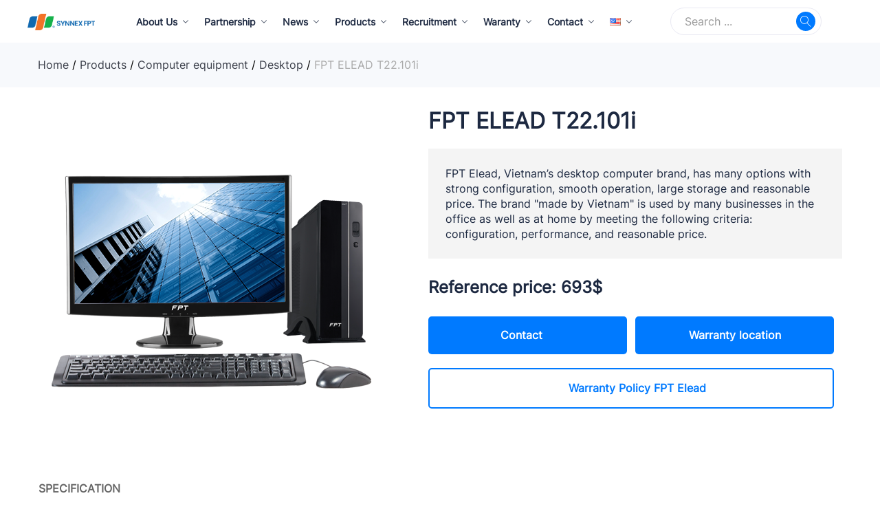

--- FILE ---
content_type: text/html; charset=UTF-8
request_url: https://synnexfpt.com/en/products/fpt-elead-t22-101i/
body_size: 16708
content:
		<!DOCTYPE html>
<html lang="en-US">
<head>
    <meta charset="UTF-8">
    <meta name="viewport" content="width=device-width, initial-scale=1">
    <link rel="pingback" href="https://synnexfpt.com/xmlrpc.php">

	<meta name='robots' content='index, follow, max-image-preview:large, max-snippet:-1, max-video-preview:-1' />
<link rel="alternate" href="https://synnexfpt.com/san-pham/fpt-elead-t22-101i/" hreflang="vi" />
<link rel="alternate" href="https://synnexfpt.com/en/products/fpt-elead-t22-101i/" hreflang="en" />

	<!-- This site is optimized with the Yoast SEO plugin v17.4 - https://yoast.com/wordpress/plugins/seo/ -->
	<title>FPT ELEAD T22.101i &#8211; Synnex FPT</title>
	<link rel="canonical" href="https://synnexfpt.com/en/products/fpt-elead-t22-101i/" />
	<meta property="og:locale" content="en_US" />
	<meta property="og:locale:alternate" content="vi_VN" />
	<meta property="og:type" content="article" />
	<meta property="og:url" content="https://synnexfpt.com/en/products/fpt-elead-t22-101i/" />
	<meta property="og:site_name" content="Synnex FPT" />
	<meta property="article:modified_time" content="2022-03-31T07:08:02+00:00" />
	<meta property="og:image" content="https://synnexfpt.com/wp-content/uploads/2022/02/FPT-ELEAD-T22.101i.png" />
	<meta property="og:image:width" content="505" />
	<meta property="og:image:height" content="505" />
	<meta name="twitter:card" content="summary_large_image" />
	<meta name="twitter:label1" content="Est. reading time" />
	<meta name="twitter:data1" content="1 minute" />
	<script type="application/ld+json" class="yoast-schema-graph">{"@context":"https://schema.org","@graph":[{"@type":"Organization","@id":"https://synnexfpt.com/en/home-page/#organization","name":"Synnex FTG","url":"https://synnexfpt.com/en/home-page/","sameAs":[],"logo":{"@type":"ImageObject","@id":"https://synnexfpt.com/en/home-page/#logo","inLanguage":"en-US","url":"https://synnexfpt.com/wp-content/uploads/2022/07/Logo-ngang.png","contentUrl":"https://synnexfpt.com/wp-content/uploads/2022/07/Logo-ngang.png","width":1928,"height":664,"caption":"Synnex FTG"},"image":{"@id":"https://synnexfpt.com/en/home-page/#logo"}},{"@type":"WebSite","@id":"https://synnexfpt.com/en/home-page/#website","url":"https://synnexfpt.com/en/home-page/","name":"Synnex FPT","description":"Synnex FPT Corporation","publisher":{"@id":"https://synnexfpt.com/en/home-page/#organization"},"potentialAction":[{"@type":"SearchAction","target":{"@type":"EntryPoint","urlTemplate":"https://synnexfpt.com/en/home-page/?s={search_term_string}"},"query-input":"required name=search_term_string"}],"inLanguage":"en-US"},{"@type":"ImageObject","@id":"https://synnexfpt.com/en/products/fpt-elead-t22-101i/#primaryimage","inLanguage":"en-US","url":"https://synnexfpt.com/wp-content/uploads/2022/02/FPT-ELEAD-T22.101i.png","contentUrl":"https://synnexfpt.com/wp-content/uploads/2022/02/FPT-ELEAD-T22.101i.png","width":505,"height":505},{"@type":"WebPage","@id":"https://synnexfpt.com/en/products/fpt-elead-t22-101i/#webpage","url":"https://synnexfpt.com/en/products/fpt-elead-t22-101i/","name":"FPT ELEAD T22.101i - Synnex FPT","isPartOf":{"@id":"https://synnexfpt.com/en/home-page/#website"},"primaryImageOfPage":{"@id":"https://synnexfpt.com/en/products/fpt-elead-t22-101i/#primaryimage"},"datePublished":"2022-03-31T07:05:15+00:00","dateModified":"2022-03-31T07:08:02+00:00","description":"Th\u01b0\u01a1ng hi\u1ec7u m\u00e1y t\u00ednh \u0111\u1ec3 b\u00e0n c\u1ee7a Vi\u1ec7t Nam - FPT Elead c\u00f3 nhi\u1ec1u l\u1ef1a ch\u1ecdn v\u1edbi c\u1ea5u h\u00ecnh m\u1ea1nh, thao t\u00e1c m\u01b0\u1ee3t m\u00e0, b\u1ed9 nh\u1edb l\u1edbn v\u00e0 chi ph\u00ed ph\u00f9 h\u1ee3p.","breadcrumb":{"@id":"https://synnexfpt.com/en/products/fpt-elead-t22-101i/#breadcrumb"},"inLanguage":"en-US","potentialAction":[{"@type":"ReadAction","target":["https://synnexfpt.com/en/products/fpt-elead-t22-101i/"]}]},{"@type":"BreadcrumbList","@id":"https://synnexfpt.com/en/products/fpt-elead-t22-101i/#breadcrumb","itemListElement":[{"@type":"ListItem","position":1,"name":"Trang ch\u1ee7","item":"https://synnexfpt.com/en/home-page/"},{"@type":"ListItem","position":2,"name":"S\u1ea3n ph\u1ea9m","item":"https://synnexfpt.com/san-pham/"},{"@type":"ListItem","position":3,"name":"FPT ELEAD T22.101i"}]}]}</script>
	<!-- / Yoast SEO plugin. -->


<link rel='dns-prefetch' href='//s.w.org' />
<link rel="alternate" type="application/rss+xml" title="Synnex FPT &raquo; Feed" href="https://synnexfpt.com/en/feed/" />
<link rel="alternate" type="application/rss+xml" title="Synnex FPT &raquo; Comments Feed" href="https://synnexfpt.com/en/comments/feed/" />
		<script type="text/javascript">
			window._wpemojiSettings = {"baseUrl":"https:\/\/s.w.org\/images\/core\/emoji\/13.0.1\/72x72\/","ext":".png","svgUrl":"https:\/\/s.w.org\/images\/core\/emoji\/13.0.1\/svg\/","svgExt":".svg","source":{"concatemoji":"https:\/\/synnexfpt.com\/wp-includes\/js\/wp-emoji-release.min.js?ver=5.7.2"}};
			!function(e,a,t){var n,r,o,i=a.createElement("canvas"),p=i.getContext&&i.getContext("2d");function s(e,t){var a=String.fromCharCode;p.clearRect(0,0,i.width,i.height),p.fillText(a.apply(this,e),0,0);e=i.toDataURL();return p.clearRect(0,0,i.width,i.height),p.fillText(a.apply(this,t),0,0),e===i.toDataURL()}function c(e){var t=a.createElement("script");t.src=e,t.defer=t.type="text/javascript",a.getElementsByTagName("head")[0].appendChild(t)}for(o=Array("flag","emoji"),t.supports={everything:!0,everythingExceptFlag:!0},r=0;r<o.length;r++)t.supports[o[r]]=function(e){if(!p||!p.fillText)return!1;switch(p.textBaseline="top",p.font="600 32px Arial",e){case"flag":return s([127987,65039,8205,9895,65039],[127987,65039,8203,9895,65039])?!1:!s([55356,56826,55356,56819],[55356,56826,8203,55356,56819])&&!s([55356,57332,56128,56423,56128,56418,56128,56421,56128,56430,56128,56423,56128,56447],[55356,57332,8203,56128,56423,8203,56128,56418,8203,56128,56421,8203,56128,56430,8203,56128,56423,8203,56128,56447]);case"emoji":return!s([55357,56424,8205,55356,57212],[55357,56424,8203,55356,57212])}return!1}(o[r]),t.supports.everything=t.supports.everything&&t.supports[o[r]],"flag"!==o[r]&&(t.supports.everythingExceptFlag=t.supports.everythingExceptFlag&&t.supports[o[r]]);t.supports.everythingExceptFlag=t.supports.everythingExceptFlag&&!t.supports.flag,t.DOMReady=!1,t.readyCallback=function(){t.DOMReady=!0},t.supports.everything||(n=function(){t.readyCallback()},a.addEventListener?(a.addEventListener("DOMContentLoaded",n,!1),e.addEventListener("load",n,!1)):(e.attachEvent("onload",n),a.attachEvent("onreadystatechange",function(){"complete"===a.readyState&&t.readyCallback()})),(n=t.source||{}).concatemoji?c(n.concatemoji):n.wpemoji&&n.twemoji&&(c(n.twemoji),c(n.wpemoji)))}(window,document,window._wpemojiSettings);
		</script>
		<style type="text/css">
img.wp-smiley,
img.emoji {
	display: inline !important;
	border: none !important;
	box-shadow: none !important;
	height: 1em !important;
	width: 1em !important;
	margin: 0 .07em !important;
	vertical-align: -0.1em !important;
	background: none !important;
	padding: 0 !important;
}
</style>
	<link rel='stylesheet' id='anwp-pg-styles-css'  href='https://synnexfpt.com/wp-content/plugins/anwp-post-grid-for-elementor/public/css/styles.min.css?ver=0.8.4' type='text/css' media='all' />
<link rel='stylesheet' id='wp-block-library-css'  href='https://synnexfpt.com/wp-includes/css/dist/block-library/style.min.css?ver=5.7.2' type='text/css' media='all' />
<link rel='stylesheet' id='wp-block-library-theme-css'  href='https://synnexfpt.com/wp-includes/css/dist/block-library/theme.min.css?ver=5.7.2' type='text/css' media='all' />
<link rel='stylesheet' id='wc-blocks-vendors-style-css'  href='https://synnexfpt.com/wp-content/plugins/woocommerce/packages/woocommerce-blocks/build/wc-blocks-vendors-style.css?ver=5.5.1' type='text/css' media='all' />
<link rel='stylesheet' id='wc-blocks-style-css'  href='https://synnexfpt.com/wp-content/plugins/woocommerce/packages/woocommerce-blocks/build/wc-blocks-style.css?ver=5.5.1' type='text/css' media='all' />
<link rel='stylesheet' id='menu-image-css'  href='https://synnexfpt.com/wp-content/plugins/menu-image/includes/css/menu-image.css?ver=3.0.8' type='text/css' media='all' />
<link rel='stylesheet' id='dashicons-css'  href='https://synnexfpt.com/wp-includes/css/dashicons.min.css?ver=5.7.2' type='text/css' media='all' />
<link rel='stylesheet' id='awsm-jobs-general-css'  href='https://synnexfpt.com/wp-content/plugins/ftg-job-openings/assets/css/general.min.css?ver=2.2.0' type='text/css' media='all' />
<link rel='stylesheet' id='awsm-jobs-style-css'  href='https://synnexfpt.com/wp-content/plugins/ftg-job-openings/assets/css/style.min.css?ver=2.2.0' type='text/css' media='all' />
<link rel='stylesheet' id='woocommerce-general-css'  href='https://synnexfpt.com/wp-content/plugins/woocommerce/assets/css/woocommerce.css?ver=5.6.0' type='text/css' media='all' />
<style id='woocommerce-inline-inline-css' type='text/css'>
.woocommerce form .form-row .required { visibility: visible; }
</style>
<link rel='stylesheet' id='ftg-fonts-css'  href='https://fonts.googleapis.com/css?family=Work+Sans%3A300%2C400%2C500%2C600%2C700&#038;subset=latin%2Clatin-ext&#038;ver=20170801' type='text/css' media='all' />
<link rel='stylesheet' id='linearicons-css'  href='https://synnexfpt.com/wp-content/themes/ftg/css/linearicons.min.css?ver=1.0.0' type='text/css' media='all' />
<link rel='stylesheet' id='ionicons-css'  href='https://synnexfpt.com/wp-content/themes/ftg/css/ionicons.min.css?ver=2.0.0' type='text/css' media='all' />
<link rel='stylesheet' id='eleganticons-css'  href='https://synnexfpt.com/wp-content/themes/ftg/css/eleganticons.min.css?ver=1.0.0' type='text/css' media='all' />
<link rel='stylesheet' id='font-awesome-css'  href='https://synnexfpt.com/wp-content/plugins/elementor/assets/lib/font-awesome/css/font-awesome.min.css?ver=4.7.0' type='text/css' media='all' />
<link rel='stylesheet' id='bootstrap-css'  href='https://synnexfpt.com/wp-content/themes/ftg/css/bootstrap.min.css?ver=3.3.7' type='text/css' media='all' />
<link rel='stylesheet' id='jquery-ui-css'  href='https://synnexfpt.com/wp-content/themes/ftg/css/jquery-ui.css?ver=3.3.7' type='text/css' media='all' />
<link rel='stylesheet' id='ftg-css'  href='https://synnexfpt.com/wp-content/themes/ftg/style.css?ver=2021111' type='text/css' media='all' />
<style id='ftg-inline-css' type='text/css'>
h1{letter-spacing: 0px;}.entry-content h2, .woocommerce div.product .woocommerce-tabs .panel h2{letter-spacing: 0px;}h3{letter-spacing: 0px;}.entry-content h4, .woocommerce div.product .woocommerce-tabs .panel h4{letter-spacing: 0px;}.entry-content h5, .woocommerce div.product .woocommerce-tabs .panel h5{letter-spacing: 0px;}.entry-content h6, .woocommerce div.product .woocommerce-tabs .panel h6{letter-spacing: 0px;}	h1{font-family:, Arial, sans-serif}h1.vc_custom_heading{font-weight:}	h2{font-family:, Arial, sans-serif}h2.vc_custom_heading{font-weight:}	h3{font-family:, Arial, sans-serif}h3.vc_custom_heading{font-weight:}	h4{font-family:, Arial, sans-serif}h4.vc_custom_heading{font-weight:}	h5{font-family:, Arial, sans-serif}h5.vc_custom_heading{font-weight:}	h6{font-family:, Arial, sans-serif}h6.vc_custom_heading{font-weight:}
</style>
<link rel='stylesheet' id='photoswipe-css'  href='https://synnexfpt.com/wp-content/plugins/woocommerce/assets/css/photoswipe/photoswipe.min.css?ver=5.6.0' type='text/css' media='all' />
<link rel='stylesheet' id='photoswipe-default-skin-css'  href='https://synnexfpt.com/wp-content/plugins/woocommerce/assets/css/photoswipe/default-skin/default-skin.min.css?ver=5.6.0' type='text/css' media='all' />
<script type="text/template" id="tmpl-variation-template">
	<div class="woocommerce-variation-description">{{{ data.variation.variation_description }}}</div>
	<div class="woocommerce-variation-price">{{{ data.variation.price_html }}}</div>
	<div class="woocommerce-variation-availability">{{{ data.variation.availability_html }}}</div>
</script>
<script type="text/template" id="tmpl-unavailable-variation-template">
	<p>Sorry, this product is unavailable. Please choose a different combination.</p>
</script>
<script type='text/javascript' src='https://synnexfpt.com/wp-includes/js/jquery/jquery.min.js?ver=3.5.1' id='jquery-core-js'></script>
<script type='text/javascript' src='https://synnexfpt.com/wp-includes/js/jquery/jquery-migrate.min.js?ver=3.3.2' id='jquery-migrate-js'></script>
<!--[if lt IE 9]>
<script type='text/javascript' src='https://synnexfpt.com/wp-content/themes/ftg/js/plugins/html5shiv.min.js?ver=3.7.2' id='html5shiv-js'></script>
<![endif]-->
<!--[if lt IE 9]>
<script type='text/javascript' src='https://synnexfpt.com/wp-content/themes/ftg/js/plugins/respond.min.js?ver=1.4.2' id='respond-js'></script>
<![endif]-->
<script type='text/javascript' src='https://synnexfpt.com/wp-content/themes/ftg/js/plugins/waypoints.min.js?ver=2.0.2' id='waypoints-js'></script>
<script type='text/javascript' src='https://synnexfpt.com/wp-content/themes/ftg/js/plugins/bootstrap.min.js?ver=3.3.7' id='bootstrap-js'></script>
<script type='text/javascript' src='https://synnexfpt.com/wp-content/themes/ftg/js/plugins/jquery.waitforimages.min.js?ver=2.2.0' id='waitforimages-js'></script>
<link rel="https://api.w.org/" href="https://synnexfpt.com/wp-json/" /><link rel="alternate" type="application/json" href="https://synnexfpt.com/wp-json/wp/v2/product/11081" /><link rel="EditURI" type="application/rsd+xml" title="RSD" href="https://synnexfpt.com/xmlrpc.php?rsd" />
<link rel="wlwmanifest" type="application/wlwmanifest+xml" href="https://synnexfpt.com/wp-includes/wlwmanifest.xml" /> 
<meta name="generator" content="WordPress 5.7.2" />
<meta name="generator" content="WooCommerce 5.6.0" />
<link rel='shortlink' href='https://synnexfpt.com/?p=11081' />
<link rel="alternate" type="application/json+oembed" href="https://synnexfpt.com/wp-json/oembed/1.0/embed?url=https%3A%2F%2Fsynnexfpt.com%2Fen%2Fproducts%2Ffpt-elead-t22-101i%2F" />
<link rel="alternate" type="text/xml+oembed" href="https://synnexfpt.com/wp-json/oembed/1.0/embed?url=https%3A%2F%2Fsynnexfpt.com%2Fen%2Fproducts%2Ffpt-elead-t22-101i%2F&#038;format=xml" />
	<noscript><style>.woocommerce-product-gallery{ opacity: 1 !important; }</style></noscript>
	<link rel="icon" href="https://synnexfpt.com/wp-content/uploads/2022/08/cropped-favicon-1-32x32.png" sizes="32x32" />
<link rel="icon" href="https://synnexfpt.com/wp-content/uploads/2022/08/cropped-favicon-1-192x192.png" sizes="192x192" />
<link rel="apple-touch-icon" href="https://synnexfpt.com/wp-content/uploads/2022/08/cropped-favicon-1-180x180.png" />
<meta name="msapplication-TileImage" content="https://synnexfpt.com/wp-content/uploads/2022/08/cropped-favicon-1-270x270.png" />
		<style type="text/css" id="wp-custom-css">
			.site-content .achievement-wrap .achievement-item p a {
	color: #1D2941;
}		</style>
		<script>
        var woocs_is_mobile = 0;
        var woocs_special_ajax_mode = 0;
        var woocs_drop_down_view = "ddslick";
        var woocs_current_currency = {"name":"USD","rate":4.3888521759072e-5,"symbol":"&#36;","position":"right","is_etalon":0,"hide_cents":1,"hide_on_front":0,"rate_plus":"","decimals":2,"separators":"1","description":"change the rate and this description to the right values","flag":"https:\/\/synnexfpt.com\/wp-content\/plugins\/woocommerce-currency-switcher\/img\/no_flag.png"};
        var woocs_default_currency = {"name":"VND","rate":1,"symbol":"VND","position":"right","is_etalon":1,"hide_cents":1,"hide_on_front":1,"rate_plus":"","decimals":2,"separators":"1","description":"","flag":"https:\/\/synnexfpt.com\/wp-content\/plugins\/woocommerce-currency-switcher\/img\/no_flag.png"};
        var woocs_redraw_cart = 1;
        var woocs_array_of_get = '{}';
        
        woocs_array_no_cents = '["JPY","TWD"]';

        var woocs_ajaxurl = "https://synnexfpt.com/wp-admin/admin-ajax.php";
        var woocs_lang_loading = "loading";
        var woocs_shop_is_cached =0;
        </script><style id="kirki-inline-styles"></style>
	<!-- Global site tag (gtag.js) - Google Ads: 953813714 -->
	<script async src="https://www.googletagmanager.com/gtag/js?id=AW-953813714"></script>
	<script>
		window.dataLayer = window.dataLayer || [];
		function gtag(){dataLayer.push(arguments);}
		gtag('js', new Date());

		gtag('config', 'AW-953813714');
	</script>

	<!-- Google Tag Manager -->
	<script>
		(function (w, d, s, l, i) {
			w[l] = w[l] || [];
			w[l].push({ "gtm.start": new Date().getTime(), event: "gtm.js" });
			var f = d.getElementsByTagName(s)[0],
				j = d.createElement(s),
				dl = l != "dataLayer" ? "&l=" + l : "";
			j.async = true;
			j.src = "https://www.googletagmanager.com/gtm.js?id=" + i + dl;
			f.parentNode.insertBefore(j, f);
		})(window, document, "script", "dataLayer", "GTM-NH7C5F2");
	</script>
	<!-- End Google Tag Manager -->
	<meta name="google-site-verification" content="Lxm5IBiqLqGoMbtkb8rIiSfqjZSCfTD82iE0S0X4lj8" />

</head>

<body class="product-template-default single single-product postid-11081 wp-embed-responsive theme-ftg woocommerce woocommerce-page woocommerce-no-js theme--ftg group-blog full-content single-product-layout-1 submenus-mobile- elementor-columns-no-space elementor-default elementor-kit-30 elementor-no-row product_loop-no-hover currency-usd">

<div id="page" class="hfeed site">
	        <header id="site-header" class="site-header header-department-top">
			
<div class="">
    <div class="header-main hidden-xs hidden-sm">
        <div class="container ftg-header">
            <div class="row header-row">
                <div class="header-container col-lg-12 col-md-12 col-sm-6 col-xs-6">
                    <div class="header-logo ">
                        <div class="d-logo">
                                <div class="logo">
        <a href="https://synnexfpt.com/en/home-page/">
            <img class="site-logo" alt="Synnex FPT"
                 src="https://synnexfpt.com/wp-content/themes/ftg/images/logo/logo.png"/>
			        </a>
    </div>
                        </div>

                        <div class="d-department hidden-xs hidden-sm ">
                                                    </div>
                    </div>

                    <div class="header-extras col-md-12 col-sm-6 col-xs-6">
                        <div class="main-menu hidden-xs hidden-sm">
                            <div class="row header-row">
                                <div class="col-md-12 col-sm-9">
                                    <div class="col-header-menu">
                                                <div class="primary-nav nav">
			<ul id="menu-main-menu-en" class="menu"><li id="menu-item-12341" class="menu-item menu-item-type-post_type menu-item-object-page menu-item-has-children menu-item-12341"><a href="https://synnexfpt.com/en/about-us/">About Us</a>
<ul class="sub-menu">
	<li id="menu-item-12342" class="menu-item menu-item-type-post_type menu-item-object-page menu-item-12342"><a href="https://synnexfpt.com/en/about-us/">Introduction</a></li>
	<li id="menu-item-11670" class="menu-item menu-item-type-post_type menu-item-object-page menu-item-11670"><a href="https://synnexfpt.com/en/company-profile/">Company profile</a></li>
	<li id="menu-item-13274" class="menu-item menu-item-type-post_type menu-item-object-page menu-item-13274"><a href="https://synnexfpt.com/en/vendor-list/">Vendors list</a></li>
</ul>
</li>
<li id="menu-item-11672" class="menu-item menu-item-type-custom menu-item-object-custom menu-item-has-children menu-item-11672"><a href="https://synnexfpt.com/en/for-vendor/">Partnership</a>
<ul class="sub-menu">
	<li id="menu-item-11674" class="menu-item menu-item-type-post_type menu-item-object-page menu-item-11674"><a href="https://synnexfpt.com/en/for-vendor/">For vendors</a></li>
	<li id="menu-item-11877" class="menu-item menu-item-type-post_type menu-item-object-page menu-item-11877"><a href="https://synnexfpt.com/en/for-reseller/">For resellers</a></li>
</ul>
</li>
<li id="menu-item-11677" class="menu-item menu-item-type-post_type menu-item-object-page menu-item-has-children menu-item-11677"><a href="https://synnexfpt.com/en/news/">News</a>
<ul class="sub-menu">
	<li id="menu-item-11680" class="menu-item menu-item-type-taxonomy menu-item-object-category menu-item-11680"><a href="https://synnexfpt.com/en/chuyen-muc/product-news/">Product news</a></li>
	<li id="menu-item-11679" class="menu-item menu-item-type-taxonomy menu-item-object-category menu-item-11679"><a href="https://synnexfpt.com/en/chuyen-muc/promotions/">Promotions</a></li>
	<li id="menu-item-11678" class="menu-item menu-item-type-taxonomy menu-item-object-category menu-item-11678"><a href="https://synnexfpt.com/en/chuyen-muc/events/">Events</a></li>
	<li id="menu-item-11861" class="menu-item menu-item-type-taxonomy menu-item-object-category menu-item-11861"><a href="https://synnexfpt.com/en/chuyen-muc/career-news/">Career news</a></li>
</ul>
</li>
<li id="menu-item-11681" class="menu-item menu-item-type-post_type menu-item-object-page menu-item-has-children menu-item-11681"><a href="https://synnexfpt.com/en/san-pham/">Products</a>
<ul class="sub-menu">
	<li id="menu-item-12464" class="menu-item menu-item-type-post_type_archive menu-item-object-product menu-item-12464"><a href="https://synnexfpt.com/en/products/">All Products</a></li>
	<li id="menu-item-11683" class="menu-item menu-item-type-taxonomy menu-item-object-product_cat current-product-ancestor menu-item-11683"><a href="https://synnexfpt.com/en/product-category/thiet-bi-may-tinh/">IT system</a></li>
	<li id="menu-item-12343" class="menu-item menu-item-type-taxonomy menu-item-object-product_cat menu-item-12343"><a href="https://synnexfpt.com/en/product-category/components-peripherals/">IT Components &#038; Peripherals</a></li>
	<li id="menu-item-11686" class="menu-item menu-item-type-taxonomy menu-item-object-product_cat menu-item-11686"><a href="https://synnexfpt.com/en/product-category/dien-thoai-thiet-bi-thong-minh/">Phone &#038; Smart Devices</a></li>
	<li id="menu-item-12344" class="menu-item menu-item-type-taxonomy menu-item-object-product_cat menu-item-12344"><a href="https://synnexfpt.com/en/product-category/it-solutions/">Commercial Solutions</a></li>
	<li id="menu-item-12345" class="menu-item menu-item-type-taxonomy menu-item-object-product_cat menu-item-12345"><a href="https://synnexfpt.com/en/product-category/service/">Services</a></li>
</ul>
</li>
<li id="menu-item-14834" class="menu-item menu-item-type-post_type menu-item-object-page menu-item-has-children menu-item-14834"><a href="https://synnexfpt.com/en/tuyen-dung/">Recruitment</a>
<ul class="sub-menu">
	<li id="menu-item-11864" class="menu-item menu-item-type-post_type menu-item-object-page menu-item-11864"><a href="https://synnexfpt.com/en/working-at-synnex-fpt/">Working at Synnex FPT</a></li>
	<li id="menu-item-14800" class="menu-item menu-item-type-post_type menu-item-object-page menu-item-14800"><a href="https://synnexfpt.com/en/tuyen-dung/">Job vacancies</a></li>
	<li id="menu-item-11865" class="menu-item menu-item-type-taxonomy menu-item-object-category menu-item-11865"><a href="https://synnexfpt.com/en/chuyen-muc/career-news/">Career news</a></li>
	<li id="menu-item-11866" class="menu-item menu-item-type-taxonomy menu-item-object-category menu-item-11866"><a href="https://synnexfpt.com/en/chuyen-muc/company-story/">Stories at work</a></li>
</ul>
</li>
<li id="menu-item-11687" class="menu-item menu-item-type-custom menu-item-object-custom menu-item-has-children menu-item-11687"><a href="https://synnexfpt.com/en/warranty-policy/">Waranty</a>
<ul class="sub-menu">
	<li id="menu-item-11701" class="menu-item menu-item-type-post_type menu-item-object-page menu-item-11701"><a href="https://synnexfpt.com/en/warranty-policy/">Policy</a></li>
	<li id="menu-item-14120" class="menu-item menu-item-type-post_type menu-item-object-page menu-item-14120"><a href="https://synnexfpt.com/en/lookup-warranty/">Lookup warranty</a></li>
	<li id="menu-item-14119" class="menu-item menu-item-type-post_type menu-item-object-page menu-item-14119"><a href="https://synnexfpt.com/en/lookup-synnexfpt-product/">Lookup SynnexFPT Product</a></li>
</ul>
</li>
<li id="menu-item-11688" class="menu-item menu-item-type-custom menu-item-object-custom menu-item-has-children menu-item-11688"><a href="https://synnexfpt.com/en/contact/contact-to-become-a-vendor/">Contact</a>
<ul class="sub-menu">
	<li id="menu-item-11706" class="menu-item menu-item-type-post_type menu-item-object-page menu-item-11706"><a href="https://synnexfpt.com/en/contact/service-requests-solutions/">Service and solutions requests</a></li>
	<li id="menu-item-11707" class="menu-item menu-item-type-post_type menu-item-object-page menu-item-11707"><a href="https://synnexfpt.com/en/contact/contact-to-become-a-vendor/">For vendors</a></li>
	<li id="menu-item-11708" class="menu-item menu-item-type-post_type menu-item-object-page menu-item-11708"><a href="https://synnexfpt.com/en/contact/contact-to-become-a-reseller/">For resellers</a></li>
</ul>
</li>
<li id="menu-item-11689" class="pll-parent-menu-item menu-item menu-item-type-custom menu-item-object-custom current-menu-parent menu-item-has-children menu-item-11689"><a href="#pll_switcher"><img src="[data-uri]" alt="English" width="16" height="11" style="width: 16px; height: 11px;" /></a>
<ul class="sub-menu">
	<li id="menu-item-11689-vi" class="lang-item lang-item-325 lang-item-vi lang-item-first menu-item menu-item-type-custom menu-item-object-custom menu-item-11689-vi"><a href="https://synnexfpt.com/san-pham/fpt-elead-t22-101i/" hreflang="vi" lang="vi"><img src="[data-uri]" alt="Tiếng Việt" width="16" height="11" style="width: 16px; height: 11px;" /></a></li>
	<li id="menu-item-11689-en" class="lang-item lang-item-327 lang-item-en current-lang menu-item menu-item-type-custom menu-item-object-custom menu-item-11689-en"><a href="https://synnexfpt.com/en/products/fpt-elead-t22-101i/" hreflang="en-US" lang="en-US"><img src="[data-uri]" alt="English" width="16" height="11" style="width: 16px; height: 11px;" /></a></li>
</ul>
</li>
</ul>        </div>
		                                    </div>
                                </div>
                            </div>
                        </div>
                        <div class="header-search col-md-2 col-sm-6 col-xs-6">
                            <form class="product-extra-search" method="get" action="https://synnexfpt.com/en/home-page/">
                <div class="psearch-content psearch-border">
                    <div class="search-wrapper">
                        <input type="text" name="s" class="search-field" placeholder="Search ..." autocomplete="off">
                        <input type="hidden" name="post_type" value="ftg-search">
                    </div>
                    <button type="submit" class="search-submit"><i class="icon-magnifier "></i></button>
                </div>
            </form>                        </div>
                    </div>
                </div>
            </div>
        </div>
    </div>
</div>

<div class="mobile-menu hidden-lg hidden-md">
    <div class="mobile-menu-row">
        <div class="d-logo">
                <div class="logo">
        <a href="https://synnexfpt.com/en/home-page/">
            <img class="site-logo" alt="Synnex FPT"
                 src="https://synnexfpt.com/wp-content/themes/ftg/images/logo/logo.png"/>
			        </a>
    </div>
        </div>

        <div class="product-extra-search">
            <button type="submit" class="search-submit" id="mobile-search-btn">
                <i id="mobile-search-icon" class="icon-magnifier"></i>
            </button>
        </div>

        <a class="ftg-toggle-menu" id="ftg-toggle-menu" href="#">
            <i class="icon-menu"></i>
        </a>
    </div>
    <div id="mobile-search" class="mobile-search d-none">
        <form class="product-extra-search" method="get" action="https://synnexfpt.com/en/home-page/">
                <div class="psearch-content psearch-border">
                    <div class="search-wrapper">
                        <input type="text" name="s" class="search-field" placeholder="Search ..." autocomplete="off">
                        <input type="hidden" name="post_type" value="ftg-search">
                    </div>
                    <button type="submit" class="search-submit"><i class="icon-magnifier "></i></button>
                </div>
            </form>    </div>
</div>        </header>
		
<div class="page-header page-header-catalog">
    <div class="page-breadcrumbs">
        <div class="container">
					<ul class="breadcrumbs" itemscope itemtype="https://schema.org/BreadcrumbList">
			<li itemprop="itemListElement" itemscope itemtype="http://schema.org/ListItem">
				<a class="home" href="https://synnexfpt.com/en/home-page" itemprop="item">
					<span itemprop="name">Home </span>
					<meta itemprop="position" content="1">
				</a>
				</li><span class="sep">/</span>
		 <li itemprop="itemListElement" itemscope itemtype="http://schema.org/ListItem">
			<a href="https://synnexfpt.com/en/san-pham/" itemprop="item"><span itemprop="name">Products</span><meta itemprop="position" content="2"></a>
		</li>
	<span class="sep">/</span>
		 <li itemprop="itemListElement" itemscope itemtype="http://schema.org/ListItem">
			<a href="https://synnexfpt.com/en/product-category/thiet-bi-may-tinh/" itemprop="item"><span itemprop="name">Computer equipment</span><meta itemprop="position" content="3"></a>
		</li>
	<span class="sep">/</span>
		 <li itemprop="itemListElement" itemscope itemtype="http://schema.org/ListItem">
			<a href="https://synnexfpt.com/en/product-category/thiet-bi-may-tinh/may-tinh-de-ban/" itemprop="item"><span itemprop="name">Desktop</span><meta itemprop="position" content="4"></a>
		</li>
	<span class="sep">/</span>
		 <li itemprop="itemListElement" itemscope itemtype="http://schema.org/ListItem">
			<a href="https://synnexfpt.com/en/products/fpt-elead-t22-101i/" itemprop="item"><span itemprop="name">FPT ELEAD T22.101i</span><meta itemprop="position" content="5"></a>
		</li>
			</ul>
	        </div>
    </div>
</div>
    <div id="content" class="site-content ">
		<div class="container"><div class="row">
	<div id="primary" class="content-area col-md-12">

					
			<div class="woocommerce-notices-wrapper"></div><div id="product-11081" class="mf-single-product mf-product-layout-1 mf-product-sidebar product type-product post-11081 status-publish first instock product_cat-may-tinh-de-ban has-post-thumbnail taxable shipping-taxable purchasable product-type-simple">


	<div class="mf-product-detail">
		
<div class="woocommerce-product-gallery woocommerce-product-gallery--with-images woocommerce-product-gallery--columns-3 images without-thumbnails "
     data-columns="3" style="opacity: 0; transition: opacity .25s ease-in-out;">
    <figure class="woocommerce-product-gallery__wrapper">
		<div data-thumb="https://synnexfpt.com/wp-content/uploads/2022/02/FPT-ELEAD-T22.101i-100x100.png" data-thumb-alt="" class="woocommerce-product-gallery__image"><a href="https://synnexfpt.com/wp-content/uploads/2022/02/FPT-ELEAD-T22.101i.png"><img width="505" height="505" src="https://synnexfpt.com/wp-content/uploads/2022/02/FPT-ELEAD-T22.101i.png" class="wp-post-image" alt="" loading="lazy" title="FPT-ELEAD--T22.101i" data-caption="" data-src="https://synnexfpt.com/wp-content/uploads/2022/02/FPT-ELEAD-T22.101i.png" data-large_image="https://synnexfpt.com/wp-content/uploads/2022/02/FPT-ELEAD-T22.101i.png" data-large_image_width="505" data-large_image_height="505" srcset="https://synnexfpt.com/wp-content/uploads/2022/02/FPT-ELEAD-T22.101i.png 505w, https://synnexfpt.com/wp-content/uploads/2022/02/FPT-ELEAD-T22.101i-300x300.png 300w, https://synnexfpt.com/wp-content/uploads/2022/02/FPT-ELEAD-T22.101i-150x150.png 150w, https://synnexfpt.com/wp-content/uploads/2022/02/FPT-ELEAD-T22.101i-370x370.png 370w, https://synnexfpt.com/wp-content/uploads/2022/02/FPT-ELEAD-T22.101i-215x215.png 215w, https://synnexfpt.com/wp-content/uploads/2022/02/FPT-ELEAD-T22.101i-100x100.png 100w" sizes="(max-width: 505px) 100vw, 505px" /></a></div>    </figure>
		    <!-- <div class="product-image-ms ms-image-zoom"></div> -->
    <!-- <div class="product-image-ms ms-image-view hide"></div> -->
</div>

		<div class="summary entry-summary">
			<h1 class="product_title entry-title">FPT ELEAD T22.101i</h1><div class="woocommerce-product-details__short-description"><div class="mf-features-text"><p><span style="font-weight: 400">FPT Elead, Vietnam’s desktop computer brand, has many options with strong configuration, smooth operation, large storage and reasonable price. The brand "made by Vietnam" is used by many businesses in the office as well as at home by meeting the following criteria: configuration, performance, and reasonable price.</span></p>
</div></div><p class="price">Reference price: <span class="woocs_price_code" data-product-id="11081"><span class="woocommerce-Price-amount amount"><bdi>693<span class="woocommerce-Price-currencySymbol">&#36;</span></bdi></span></span></p>
<div class="mf-summary-header"> <div class="mf-summary-meta"><a href="/en/lien-he-tro-thanh-dai-ly">Contact</a></div> <div class="mf-summary-meta"><a href="/en/chinh-sach-bao-hanh?product-brand=fpt">Warranty location</a></div> <div class="mf-summary-meta police-brand"><a href="/en/chinh-sach-bao-hanh?product-brand=fpt">Warranty Policy FPT Elead</a></div></div>
		</div>
		<!-- .summary -->
	</div>
	<!-- <div class="summary-sep clear"></div> -->
	<div class="mf-product-summary">
		
	<div class="woocommerce-tabs wc-tabs-wrapper">
		<ul class="tabs wc-tabs" role="tablist" style="display: none;">
							<li class="description_tab" id="tab-title-description" role="tab" aria-controls="tab-description">
					<a href="#tab-description">
						Description					</a>
				</li>
					</ul>
					<div class="woocommerce-Tabs-panel woocommerce-Tabs-panel--description panel entry-content wc-tab" id="tab-description" role="tabpanel" aria-labelledby="tab-title-description">
				

<p><b>SPECIFICATION</b></p>
<ul>
<li><span style="font-weight: 400;">CPU: Intel® Core™ i3 10100 Processor (3.60Ghz Max Turbo 4.30GHz /6MB Intel® SmartCache/4C/8T)</span></li>
<li><span style="font-weight: 400;">RAM: 8GB DDR4 2666Mhz</span></li>
<li><span style="font-weight: 400;">Chipset: Intel H470 Express support LGA1200 S/p Intel Core i7 + i5 + i3</span></li>
<li><span style="font-weight: 400;">Storage: 256B SSD</span></li>
<li><span style="font-weight: 400;">Graphics Card: UHD Intel Graphics</span></li>
<li><span style="font-weight: 400;">Screen: 21.5″ LED, 1920 x 1080, 7ms</span></li>
<li><span style="font-weight: 400;">Keyboard: USB FPT Standard KB + USB Optical mouse</span></li>
<li><span style="font-weight: 400;">Ports: 1 x Microphone, 2 x PCIe (16x), 2 x PCIe x1, 1 x D-Sub, 1 x DVI-D, 1 x HDMI, 1 x Display port, 6 x USB, 1 x SPDIF out header, 1 x Chassis intrusion header,1 x TPM header, integrated CSM_Coporate Stable Model software (synchronized brand)</span></li>
<li><span style="font-weight: 400;">LAN: Integrated 10/100/1000</span></li>
<li><span style="font-weight: 400;">OS: Windows 10</span></li>
<li><span style="font-weight: 400;">Dimensions (mm): 404 x 100 x 310</span></li>
<li><span style="font-weight: 400;">Weight (kg) ): 7.5</span></li>
</ul>
			</div>
		
			</div>

	</div>

</div><!-- #product-11081 -->


		
	</div>
	

</div></div></div><!-- #content -->

	<section class="related ftg-products" data-columns="4">
		<div class="container">
			<div class="related-content">
				<h2 class="related-title">Related products</h2>

				<ul class="products columns-4">

				
					<li class="col-xs-6 col-sm-4 col-md-3 col-lg-3 un-4-cols product type-product post-12523 status-publish first instock product_cat-may-tinh-de-ban has-post-thumbnail taxable shipping-taxable purchasable product-type-simple">
	<div class="product-inner  clearfix"><div class="mf-product-thumbnail"><a href="https://synnexfpt.com/en/products/fpt-elead-lq22-104/"><img width="1050" height="1050" src="https://synnexfpt.com/wp-content/uploads/2021/11/fpt-elead.png" class="" alt="" loading="lazy" srcset="https://synnexfpt.com/wp-content/uploads/2021/11/fpt-elead.png 1050w, https://synnexfpt.com/wp-content/uploads/2021/11/fpt-elead-215x215.png 215w, https://synnexfpt.com/wp-content/uploads/2021/11/fpt-elead-100x100.png 100w, https://synnexfpt.com/wp-content/uploads/2021/11/fpt-elead-600x600.png 600w, https://synnexfpt.com/wp-content/uploads/2021/11/fpt-elead-300x300.png 300w, https://synnexfpt.com/wp-content/uploads/2021/11/fpt-elead-1024x1024.png 1024w, https://synnexfpt.com/wp-content/uploads/2021/11/fpt-elead-150x150.png 150w, https://synnexfpt.com/wp-content/uploads/2021/11/fpt-elead-768x768.png 768w, https://synnexfpt.com/wp-content/uploads/2021/11/fpt-elead-370x370.png 370w" sizes="(max-width: 1050px) 100vw, 1050px" /></a></div><h2 class="woo-loop-product__title"><a title="FPT ELEAD LQ22.104" href="https://synnexfpt.com/en/products/fpt-elead-lq22-104/">FPT ELEAD LQ22.104</a></h2></div></li>

				
					<li class="col-xs-6 col-sm-4 col-md-3 col-lg-3 un-4-cols product type-product post-11059 status-publish instock product_cat-may-tinh-de-ban has-post-thumbnail taxable shipping-taxable purchasable product-type-simple">
	<div class="product-inner  clearfix"><div class="mf-product-thumbnail"><a href="https://synnexfpt.com/en/products/fpt-elead-fht52216g/"><img width="535" height="535" src="https://synnexfpt.com/wp-content/uploads/2022/02/FPT-ELEAD-FHT52216G.png" class="" alt="" loading="lazy" srcset="https://synnexfpt.com/wp-content/uploads/2022/02/FPT-ELEAD-FHT52216G.png 535w, https://synnexfpt.com/wp-content/uploads/2022/02/FPT-ELEAD-FHT52216G-300x300.png 300w, https://synnexfpt.com/wp-content/uploads/2022/02/FPT-ELEAD-FHT52216G-150x150.png 150w, https://synnexfpt.com/wp-content/uploads/2022/02/FPT-ELEAD-FHT52216G-370x370.png 370w, https://synnexfpt.com/wp-content/uploads/2022/02/FPT-ELEAD-FHT52216G-215x215.png 215w, https://synnexfpt.com/wp-content/uploads/2022/02/FPT-ELEAD-FHT52216G-100x100.png 100w" sizes="(max-width: 535px) 100vw, 535px" /></a></div><h2 class="woo-loop-product__title"><a title="FPT ELEAD FHT52216G" href="https://synnexfpt.com/en/products/fpt-elead-fht52216g/">FPT ELEAD FHT52216G</a></h2></div></li>

				
					<li class="col-xs-6 col-sm-4 col-md-3 col-lg-3 un-4-cols product type-product post-11121 status-publish instock product_cat-may-tinh-de-ban has-post-thumbnail taxable shipping-taxable purchasable product-type-simple">
	<div class="product-inner  clearfix"><div class="mf-product-thumbnail"><a href="https://synnexfpt.com/en/products/fpt-elead-lq20-54h/"><img width="535" height="535" src="https://synnexfpt.com/wp-content/uploads/2021/11/FPT-ELEAD-LQ20.54H.png" class="" alt="" loading="lazy" srcset="https://synnexfpt.com/wp-content/uploads/2021/11/FPT-ELEAD-LQ20.54H.png 535w, https://synnexfpt.com/wp-content/uploads/2021/11/FPT-ELEAD-LQ20.54H-215x215.png 215w, https://synnexfpt.com/wp-content/uploads/2021/11/FPT-ELEAD-LQ20.54H-100x100.png 100w, https://synnexfpt.com/wp-content/uploads/2021/11/FPT-ELEAD-LQ20.54H-300x300.png 300w, https://synnexfpt.com/wp-content/uploads/2021/11/FPT-ELEAD-LQ20.54H-150x150.png 150w, https://synnexfpt.com/wp-content/uploads/2021/11/FPT-ELEAD-LQ20.54H-370x370.png 370w" sizes="(max-width: 535px) 100vw, 535px" /></a></div><h2 class="woo-loop-product__title"><a title="FPT ELEAD LQ20.54H" href="https://synnexfpt.com/en/products/fpt-elead-lq20-54h/">FPT ELEAD LQ20.54H</a></h2></div></li>

				
					<li class="col-xs-6 col-sm-4 col-md-3 col-lg-3 un-4-cols product type-product post-11107 status-publish last instock product_cat-may-tinh-de-ban has-post-thumbnail taxable shipping-taxable purchasable product-type-simple">
	<div class="product-inner  clearfix"><div class="mf-product-thumbnail"><a href="https://synnexfpt.com/en/products/fpt-elead-t318/"><img width="1050" height="1050" src="https://synnexfpt.com/wp-content/uploads/2021/11/fpt-elead.png" class="" alt="" loading="lazy" srcset="https://synnexfpt.com/wp-content/uploads/2021/11/fpt-elead.png 1050w, https://synnexfpt.com/wp-content/uploads/2021/11/fpt-elead-215x215.png 215w, https://synnexfpt.com/wp-content/uploads/2021/11/fpt-elead-100x100.png 100w, https://synnexfpt.com/wp-content/uploads/2021/11/fpt-elead-600x600.png 600w, https://synnexfpt.com/wp-content/uploads/2021/11/fpt-elead-300x300.png 300w, https://synnexfpt.com/wp-content/uploads/2021/11/fpt-elead-1024x1024.png 1024w, https://synnexfpt.com/wp-content/uploads/2021/11/fpt-elead-150x150.png 150w, https://synnexfpt.com/wp-content/uploads/2021/11/fpt-elead-768x768.png 768w, https://synnexfpt.com/wp-content/uploads/2021/11/fpt-elead-370x370.png 370w" sizes="(max-width: 1050px) 100vw, 1050px" /></a></div><h2 class="woo-loop-product__title"><a title="FPT ELEAD T318" href="https://synnexfpt.com/en/products/fpt-elead-t318/">FPT ELEAD T318</a></h2></div></li>

				
					<li class="col-xs-6 col-sm-4 col-md-3 col-lg-3 un-4-cols product type-product post-12759 status-publish first instock product_cat-may-tinh-de-ban has-post-thumbnail taxable shipping-taxable purchasable product-type-simple">
	<div class="product-inner  clearfix"><div class="mf-product-thumbnail"><a href="https://synnexfpt.com/en/products/hp-prodesk-400-g7/"><img width="900" height="900" src="https://synnexfpt.com/wp-content/uploads/2021/10/HP-Prodesk-400-G7.jpg" class="" alt="" loading="lazy" srcset="https://synnexfpt.com/wp-content/uploads/2021/10/HP-Prodesk-400-G7.jpg 900w, https://synnexfpt.com/wp-content/uploads/2021/10/HP-Prodesk-400-G7-215x215.jpg 215w, https://synnexfpt.com/wp-content/uploads/2021/10/HP-Prodesk-400-G7-100x100.jpg 100w, https://synnexfpt.com/wp-content/uploads/2021/10/HP-Prodesk-400-G7-600x600.jpg 600w, https://synnexfpt.com/wp-content/uploads/2021/10/HP-Prodesk-400-G7-300x300.jpg 300w, https://synnexfpt.com/wp-content/uploads/2021/10/HP-Prodesk-400-G7-150x150.jpg 150w, https://synnexfpt.com/wp-content/uploads/2021/10/HP-Prodesk-400-G7-768x768.jpg 768w, https://synnexfpt.com/wp-content/uploads/2021/10/HP-Prodesk-400-G7-370x370.jpg 370w" sizes="(max-width: 900px) 100vw, 900px" /></a></div><h2 class="woo-loop-product__title"><a title="HP Prodesk 400 G7" href="https://synnexfpt.com/en/products/hp-prodesk-400-g7/">HP Prodesk 400 G7</a></h2></div></li>

				
					<li class="col-xs-6 col-sm-4 col-md-3 col-lg-3 un-4-cols product type-product post-11324 status-publish instock product_cat-may-tinh-de-ban has-post-thumbnail taxable shipping-taxable purchasable product-type-simple">
	<div class="product-inner  clearfix"><div class="mf-product-thumbnail"><a href="https://synnexfpt.com/en/products/lenovo-v50t/"><img width="713" height="535" src="https://synnexfpt.com/wp-content/uploads/2021/11/11HD0012VA-3.png" class="" alt="" loading="lazy" srcset="https://synnexfpt.com/wp-content/uploads/2021/11/11HD0012VA-3.png 713w, https://synnexfpt.com/wp-content/uploads/2021/11/11HD0012VA-3-215x161.png 215w, https://synnexfpt.com/wp-content/uploads/2021/11/11HD0012VA-3-600x450.png 600w, https://synnexfpt.com/wp-content/uploads/2021/11/11HD0012VA-3-300x225.png 300w, https://synnexfpt.com/wp-content/uploads/2021/11/11HD0012VA-3-370x278.png 370w" sizes="(max-width: 713px) 100vw, 713px" /></a></div><h2 class="woo-loop-product__title"><a title="Lenovo V50t" href="https://synnexfpt.com/en/products/lenovo-v50t/">Lenovo V50t</a></h2></div></li>

				
					<li class="col-xs-6 col-sm-4 col-md-3 col-lg-3 un-4-cols product type-product post-11106 status-publish instock product_cat-thiet-bi-may-tinh product_cat-may-tinh-de-ban has-post-thumbnail taxable shipping-taxable purchasable product-type-simple">
	<div class="product-inner  clearfix"><div class="mf-product-thumbnail"><a href="https://synnexfpt.com/en/products/fpt-elead-tdm211/"><img width="505" height="505" src="https://synnexfpt.com/wp-content/uploads/2021/12/TDM211.png" class="" alt="" loading="lazy" srcset="https://synnexfpt.com/wp-content/uploads/2021/12/TDM211.png 505w, https://synnexfpt.com/wp-content/uploads/2021/12/TDM211-215x215.png 215w, https://synnexfpt.com/wp-content/uploads/2021/12/TDM211-100x100.png 100w, https://synnexfpt.com/wp-content/uploads/2021/12/TDM211-300x300.png 300w, https://synnexfpt.com/wp-content/uploads/2021/12/TDM211-150x150.png 150w, https://synnexfpt.com/wp-content/uploads/2021/12/TDM211-370x370.png 370w" sizes="(max-width: 505px) 100vw, 505px" /></a></div><h2 class="woo-loop-product__title"><a title="FPT ELEAD TDM211" href="https://synnexfpt.com/en/products/fpt-elead-tdm211/">FPT ELEAD TDM211</a></h2></div></li>

				
					<li class="col-xs-6 col-sm-4 col-md-3 col-lg-3 un-4-cols product type-product post-11097 status-publish last instock product_cat-may-tinh-de-ban has-post-thumbnail taxable shipping-taxable purchasable product-type-simple">
	<div class="product-inner  clearfix"><div class="mf-product-thumbnail"><a href="https://synnexfpt.com/en/products/fpt-elead-tdm218/"><img width="505" height="505" src="https://synnexfpt.com/wp-content/uploads/2021/12/218.jpg" class="" alt="" loading="lazy" srcset="https://synnexfpt.com/wp-content/uploads/2021/12/218.jpg 505w, https://synnexfpt.com/wp-content/uploads/2021/12/218-215x215.jpg 215w, https://synnexfpt.com/wp-content/uploads/2021/12/218-100x100.jpg 100w, https://synnexfpt.com/wp-content/uploads/2021/12/218-300x300.jpg 300w, https://synnexfpt.com/wp-content/uploads/2021/12/218-150x150.jpg 150w, https://synnexfpt.com/wp-content/uploads/2021/12/218-370x370.jpg 370w" sizes="(max-width: 505px) 100vw, 505px" /></a></div><h2 class="woo-loop-product__title"><a title="FPT ELEAD TDM218" href="https://synnexfpt.com/en/products/fpt-elead-tdm218/">FPT ELEAD TDM218</a></h2></div></li>

				
				</ul>
			</div>
		</div>
	</section>

    <footer id="colophon" class="site-footer">
		<nav class="footer-layout footer-layout-1 footer-light">
		<div class="container">
		<div class="footer-content">
			        <div class="footer-widgets columns-5" id="footer-widgets">
			                    <div class="footer-sidebar footer-1">
						<div id="nav_menu-15" class="widget widget_nav_menu"><h4 class="widget-title">About us</h4><div class="menu-footer-ve-chung-toi-en-container"><ul id="menu-footer-ve-chung-toi-en" class="menu"><li id="menu-item-11736" class="menu-item menu-item-type-post_type menu-item-object-page menu-item-11736"><a href="https://synnexfpt.com/en/company-profile/">Company profile</a></li>
<li id="menu-item-11737" class="menu-item menu-item-type-post_type menu-item-object-page menu-item-11737"><a href="https://synnexfpt.com/en/vendor/">Vendors</a></li>
</ul></div></div>                    </div>
				                    <div class="footer-sidebar footer-2">
						<div id="nav_menu-16" class="widget widget_nav_menu"><h4 class="widget-title">Partnership</h4><div class="menu-footer-doi-tac-en-container"><ul id="menu-footer-doi-tac-en" class="menu"><li id="menu-item-11741" class="menu-item menu-item-type-post_type menu-item-object-page menu-item-11741"><a href="https://synnexfpt.com/en/for-vendor/">For vendors</a></li>
<li id="menu-item-11742" class="menu-item menu-item-type-post_type menu-item-object-page menu-item-11742"><a href="https://synnexfpt.com/en/for-reseller/">For resellers</a></li>
</ul></div></div>                    </div>
				                    <div class="footer-sidebar footer-3">
						<div id="nav_menu-12" class="widget widget_nav_menu"><h4 class="widget-title">Waranty</h4><div class="menu-footer-bao-hanh-en-container"><ul id="menu-footer-bao-hanh-en" class="menu"><li id="menu-item-11744" class="menu-item menu-item-type-post_type menu-item-object-page menu-item-11744"><a href="https://synnexfpt.com/en/lookup-warranty/">Warranty research</a></li>
<li id="menu-item-11743" class="menu-item menu-item-type-post_type menu-item-object-page menu-item-11743"><a href="https://synnexfpt.com/en/warranty-policy/">Policy</a></li>
</ul></div></div>                    </div>
				                    <div class="footer-sidebar footer-4">
						<div id="nav_menu-13" class="widget widget_nav_menu"><h4 class="widget-title">Recruitment</h4><div class="menu-footer-tuyen-dung-en-container"><ul id="menu-footer-tuyen-dung-en" class="menu"><li id="menu-item-11888" class="menu-item menu-item-type-post_type menu-item-object-page menu-item-11888"><a href="https://synnexfpt.com/en/working-at-synnex-fpt/">Working at Synnex FPT</a></li>
<li id="menu-item-14827" class="menu-item menu-item-type-post_type menu-item-object-page menu-item-14827"><a href="https://synnexfpt.com/en/tuyen-dung/">Job vacancies</a></li>
</ul></div></div>                    </div>
				                    <div class="footer-sidebar footer-5">
						<div id="nav_menu-14" class="widget widget_nav_menu"><h4 class="widget-title">Contact</h4><div class="menu-footer-lien-he-en-container"><ul id="menu-footer-lien-he-en" class="menu"><li id="menu-item-11733" class="menu-item menu-item-type-post_type menu-item-object-page menu-item-11733"><a href="https://synnexfpt.com/en/contact/contact-to-become-a-reseller/">For resellers</a></li>
<li id="menu-item-11734" class="menu-item menu-item-type-post_type menu-item-object-page menu-item-11734"><a href="https://synnexfpt.com/en/contact/contact-to-become-a-vendor/">For vendors</a></li>
</ul></div></div>                    </div>
				        </div>
				</div>
		<div class="footer-bottom">
			<div class="row footer-row">
				<div class="col-footer-logo col-md-3 col-sm-3 col-xs-6">
								<div class="footer-logo">
				<a href="https://synnexfpt.com/en/home-page/">
					<img class="site-footer-logo" alt="Synnex FPT"
						src="https://synnexfpt.com/wp-content/themes/ftg/images/logo/logo.png"/>
				</a>
			</div>
						</div>
				<div class="col-footer-copyright col-md-6 col-sm-6 col-xs-12">
					<div class="footer-copyright">2014 - 2022 bởi Công Ty CP Synnex FPT</div>				</div>
				<div class="col-footer-payments col-md-3 col-sm-3 col-xs-6">
							<div class="footer-img">
				<img class="site-footer-img" alt="Synnex FPT"
					src="https://synnexfpt.com/wp-content/themes/ftg/images/logo/footer-img.png"/>
		</div>
						</div>
				<div class="col-footer-copyright-mobile col-md-4 col-sm-12 col-xs-12">
					<div class="footer-copyright">2014 - 2022 bởi Công Ty CP Synnex FPT</div>				</div>
			</div>
		</div>
	</div>
</nav>    </footer><!-- #colophon -->
	</div><!-- #page -->

        <div class="primary-mobile-nav mf-els-item" id="primary-mobile-nav">
            <div class="mobile-nav-content">
                <div class="mobile-nav-overlay"></div>
                <div class="mobile-nav-header">
                    <div class="d-logo">
						    <div class="logo">
        <a href="https://synnexfpt.com/en/home-page/">
            <img class="site-logo" alt="Synnex FPT"
                 src="https://synnexfpt.com/wp-content/themes/ftg/images/logo/logo.png"/>
			        </a>
    </div>
                    </div>
                    <a class="close-mobile-nav"><i class="icon-cross"></i></a>
                </div>

				<ul id="menu-main-menu-en-1" class="menu"><li class="mr-col col-md-3 mega-menu-border"><a href="https://synnexfpt.com/en/about-us/" class="dropdown-toggle" role="button" data-toggle="dropdown" aria-haspopup="true" aria-expanded="false">About Us</a>
<ul
 class="dropdown-submenu">
<li>
<div class="mega-menu-content">
	<div class="menu-item menu-item-type-post_type menu-item-object-page menu-item-12342">
	<div class="menu-item-mega"><i class="eicon-chevron-right" aria-hidden="true"></i><a  href="https://synnexfpt.com/en/about-us/">Introduction</a></div>
</div>
	<div class="menu-item menu-item-type-post_type menu-item-object-page menu-item-11670">
	<div class="menu-item-mega"><i class="eicon-chevron-right" aria-hidden="true"></i><a  href="https://synnexfpt.com/en/company-profile/">Company profile</a></div>
</div>
	<div class="menu-item menu-item-type-post_type menu-item-object-page menu-item-13274">
	<div class="menu-item-mega"><i class="eicon-chevron-right" aria-hidden="true"></i><a  href="https://synnexfpt.com/en/vendor-list/">Vendors list</a></div>
</div>

</div>
</li>
</ul>
</li>
<li class="mr-col col-md-3 mega-menu-border"><a href="https://synnexfpt.com/en/for-vendor/" class="dropdown-toggle" role="button" data-toggle="dropdown" aria-haspopup="true" aria-expanded="false">Partnership</a>
<ul
 class="dropdown-submenu">
<li>
<div class="mega-menu-content">
	<div class="menu-item menu-item-type-post_type menu-item-object-page menu-item-11674">
	<div class="menu-item-mega"><i class="eicon-chevron-right" aria-hidden="true"></i><a  href="https://synnexfpt.com/en/for-vendor/">For vendors</a></div>
</div>
	<div class="menu-item menu-item-type-post_type menu-item-object-page menu-item-11877">
	<div class="menu-item-mega"><i class="eicon-chevron-right" aria-hidden="true"></i><a  href="https://synnexfpt.com/en/for-reseller/">For resellers</a></div>
</div>

</div>
</li>
</ul>
</li>
<li class="mr-col col-md-3 mega-menu-border"><a href="https://synnexfpt.com/en/news/" class="dropdown-toggle" role="button" data-toggle="dropdown" aria-haspopup="true" aria-expanded="false">News</a>
<ul
 class="dropdown-submenu">
<li>
<div class="mega-menu-content">
	<div class="menu-item menu-item-type-taxonomy menu-item-object-category menu-item-11680">
	<div class="menu-item-mega"><i class="eicon-chevron-right" aria-hidden="true"></i><a  href="https://synnexfpt.com/en/chuyen-muc/product-news/">Product news</a></div>
</div>
	<div class="menu-item menu-item-type-taxonomy menu-item-object-category menu-item-11679">
	<div class="menu-item-mega"><i class="eicon-chevron-right" aria-hidden="true"></i><a  href="https://synnexfpt.com/en/chuyen-muc/promotions/">Promotions</a></div>
</div>
	<div class="menu-item menu-item-type-taxonomy menu-item-object-category menu-item-11678">
	<div class="menu-item-mega"><i class="eicon-chevron-right" aria-hidden="true"></i><a  href="https://synnexfpt.com/en/chuyen-muc/events/">Events</a></div>
</div>
	<div class="menu-item menu-item-type-taxonomy menu-item-object-category menu-item-11861">
	<div class="menu-item-mega"><i class="eicon-chevron-right" aria-hidden="true"></i><a  href="https://synnexfpt.com/en/chuyen-muc/career-news/">Career news</a></div>
</div>

</div>
</li>
</ul>
</li>
<li class="mr-col col-md-3 mega-menu-left"><a href="https://synnexfpt.com/en/san-pham/" class="dropdown-toggle" role="button" data-toggle="dropdown" aria-haspopup="true" aria-expanded="false">Products</a>
<ul
 class="dropdown-submenu">
<li>
<div class="mega-menu-content">
	<div class="menu-item menu-item-type-post_type_archive menu-item-object-product menu-item-12464">
	<div class="menu-item-mega"><i class="eicon-chevron-right" aria-hidden="true"></i><a  href="https://synnexfpt.com/en/products/">All Products</a></div>
</div>
	<div class="menu-item menu-item-type-taxonomy menu-item-object-product_cat current-product-ancestor menu-item-11683">
	<div class="menu-item-mega"><i class="eicon-chevron-right" aria-hidden="true"></i><a  href="https://synnexfpt.com/en/product-category/thiet-bi-may-tinh/">IT system</a></div>
</div>
	<div class="menu-item menu-item-type-taxonomy menu-item-object-product_cat menu-item-12343">
	<div class="menu-item-mega"><i class="eicon-chevron-right" aria-hidden="true"></i><a  href="https://synnexfpt.com/en/product-category/components-peripherals/">IT Components &#038; Peripherals</a></div>
</div>
	<div class="menu-item menu-item-type-taxonomy menu-item-object-product_cat menu-item-11686">
	<div class="menu-item-mega"><i class="eicon-chevron-right" aria-hidden="true"></i><a  href="https://synnexfpt.com/en/product-category/dien-thoai-thiet-bi-thong-minh/">Phone &#038; Smart Devices</a></div>
</div>
	<div class="menu-item menu-item-type-taxonomy menu-item-object-product_cat menu-item-12344">
	<div class="menu-item-mega"><i class="eicon-chevron-right" aria-hidden="true"></i><a  href="https://synnexfpt.com/en/product-category/it-solutions/">Commercial Solutions</a></div>
</div>
	<div class="menu-item menu-item-type-taxonomy menu-item-object-product_cat menu-item-12345">
	<div class="menu-item-mega"><i class="eicon-chevron-right" aria-hidden="true"></i><a  href="https://synnexfpt.com/en/product-category/service/">Services</a></div>
</div>

</div>
</li>
</ul>
</li>
<li class="mr-col col-md-3 mega-menu-border"><a href="https://synnexfpt.com/en/tuyen-dung/" class="dropdown-toggle" role="button" data-toggle="dropdown" aria-haspopup="true" aria-expanded="false">Recruitment</a>
<ul
 class="dropdown-submenu">
<li>
<div class="mega-menu-content">
	<div class="menu-item menu-item-type-post_type menu-item-object-page menu-item-11864">
	<div class="menu-item-mega"><i class="eicon-chevron-right" aria-hidden="true"></i><a  href="https://synnexfpt.com/en/working-at-synnex-fpt/">Working at Synnex FPT</a></div>
</div>
	<div class="menu-item menu-item-type-post_type menu-item-object-page menu-item-14800">
	<div class="menu-item-mega"><i class="eicon-chevron-right" aria-hidden="true"></i><a  href="https://synnexfpt.com/en/tuyen-dung/">Job vacancies</a></div>
</div>
	<div class="menu-item menu-item-type-taxonomy menu-item-object-category menu-item-11865">
	<div class="menu-item-mega"><i class="eicon-chevron-right" aria-hidden="true"></i><a  href="https://synnexfpt.com/en/chuyen-muc/career-news/">Career news</a></div>
</div>
	<div class="menu-item menu-item-type-taxonomy menu-item-object-category menu-item-11866">
	<div class="menu-item-mega"><i class="eicon-chevron-right" aria-hidden="true"></i><a  href="https://synnexfpt.com/en/chuyen-muc/company-story/">Stories at work</a></div>
</div>

</div>
</li>
</ul>
</li>
<li class="mr-col col-md-3 mega-menu-border"><a href="https://synnexfpt.com/en/warranty-policy/" class="dropdown-toggle" role="button" data-toggle="dropdown" aria-haspopup="true" aria-expanded="false">Waranty</a>
<ul
 class="dropdown-submenu">
<li>
<div class="mega-menu-content">
	<div class="menu-item menu-item-type-post_type menu-item-object-page menu-item-11701">
	<div class="menu-item-mega"><i class="eicon-chevron-right" aria-hidden="true"></i><a  href="https://synnexfpt.com/en/warranty-policy/">Policy</a></div>
</div>
	<div class="menu-item menu-item-type-post_type menu-item-object-page menu-item-14120">
	<div class="menu-item-mega"><i class="eicon-chevron-right" aria-hidden="true"></i><a  href="https://synnexfpt.com/en/lookup-warranty/">Lookup warranty</a></div>
</div>
	<div class="menu-item menu-item-type-post_type menu-item-object-page menu-item-14119">
	<div class="menu-item-mega"><i class="eicon-chevron-right" aria-hidden="true"></i><a  href="https://synnexfpt.com/en/lookup-synnexfpt-product/">Lookup SynnexFPT Product</a></div>
</div>

</div>
</li>
</ul>
</li>
<li class="mr-col col-md-3 mega-menu-border"><a href="https://synnexfpt.com/en/contact/contact-to-become-a-vendor/" class="dropdown-toggle" role="button" data-toggle="dropdown" aria-haspopup="true" aria-expanded="false">Contact</a>
<ul
 class="dropdown-submenu">
<li>
<div class="mega-menu-content">
	<div class="menu-item menu-item-type-post_type menu-item-object-page menu-item-11706">
	<div class="menu-item-mega"><i class="eicon-chevron-right" aria-hidden="true"></i><a  href="https://synnexfpt.com/en/contact/service-requests-solutions/">Service and solutions requests</a></div>
</div>
	<div class="menu-item menu-item-type-post_type menu-item-object-page menu-item-11707">
	<div class="menu-item-mega"><i class="eicon-chevron-right" aria-hidden="true"></i><a  href="https://synnexfpt.com/en/contact/contact-to-become-a-vendor/">For vendors</a></div>
</div>
	<div class="menu-item menu-item-type-post_type menu-item-object-page menu-item-11708">
	<div class="menu-item-mega"><i class="eicon-chevron-right" aria-hidden="true"></i><a  href="https://synnexfpt.com/en/contact/contact-to-become-a-reseller/">For resellers</a></div>
</div>

</div>
</li>
</ul>
</li>
<li class="mr-col col-md-3 mega-menu-left"><a href="#pll_switcher" class="dropdown-toggle" role="button" data-toggle="dropdown" aria-haspopup="true" aria-expanded="false"><img src="[data-uri]" alt="English" width="16" height="11" style="width: 16px; height: 11px;" /></a>
<ul
 class="dropdown-submenu">
<li>
<div class="mega-menu-content">
	<div class="lang-item lang-item-325 lang-item-vi lang-item-first menu-item menu-item-type-custom menu-item-object-custom menu-item-11689-vi">
	<div class="menu-item-mega"><i class="eicon-chevron-right" aria-hidden="true"></i><a  href="https://synnexfpt.com/san-pham/fpt-elead-t22-101i/" hreflang="vi" lang="vi"><img src="[data-uri]" alt="Tiếng Việt" width="16" height="11" style="width: 16px; height: 11px;" /></a></div>
</div>
	<div class="lang-item lang-item-327 lang-item-en current-lang menu-item menu-item-type-custom menu-item-object-custom menu-item-11689-en">
	<div class="menu-item-mega"><i class="eicon-chevron-right" aria-hidden="true"></i><a  href="https://synnexfpt.com/en/products/fpt-elead-t22-101i/" hreflang="en-US" lang="en-US"><img src="[data-uri]" alt="English" width="16" height="11" style="width: 16px; height: 11px;" /></a></div>
</div>

</div>
</li>
</ul>
</li>
</ul>
            </div>
        </div>
		<a id="scroll-top" class="backtotop hidden-sm hidden-xs" href="#page-top">
			<i class="fa fa-chevron-up" aria-hidden="true"></i>
		</a><script type="application/ld+json">{"@context":"https:\/\/schema.org\/","@type":"Product","@id":"https:\/\/synnexfpt.com\/en\/products\/fpt-elead-t22-101i\/#product","name":"FPT ELEAD T22.101i","url":"https:\/\/synnexfpt.com\/en\/products\/fpt-elead-t22-101i\/","description":"SPECIFICATION\r\n\r\n \tCPU: Intel\u00ae Core\u2122 i3 10100 Processor (3.60Ghz Max Turbo 4.30GHz \/6MB Intel\u00ae SmartCache\/4C\/8T)\r\n \tRAM: 8GB DDR4 2666Mhz\r\n \tChipset: Intel H470 Express support LGA1200 S\/p Intel Core i7 + i5 + i3\r\n \tStorage: 256B SSD\r\n \tGraphics Card: UHD Intel Graphics\r\n \tScreen: 21.5\u2033 LED, 1920 x 1080, 7ms\r\n \tKeyboard: USB FPT Standard KB + USB Optical mouse\r\n \tPorts: 1 x Microphone, 2 x PCIe (16x), 2 x PCIe x1, 1 x D-Sub, 1 x DVI-D, 1 x HDMI, 1 x Display port, 6 x USB, 1 x SPDIF out header, 1 x Chassis intrusion header,1 x TPM header, integrated CSM_Coporate Stable Model software (synchronized brand)\r\n \tLAN: Integrated 10\/100\/1000\r\n \tOS: Windows 10\r\n \tDimensions (mm): 404 x 100 x 310\r\n \tWeight (kg) ): 7.5","image":"https:\/\/synnexfpt.com\/wp-content\/uploads\/2022\/02\/FPT-ELEAD-T22.101i.png","sku":11081,"offers":[{"@type":"Offer","price":"15800030.90","priceValidUntil":"2027-12-31","priceSpecification":{"price":"15800030.90","priceCurrency":"VND","valueAddedTaxIncluded":"false"},"priceCurrency":"VND","availability":"http:\/\/schema.org\/InStock","url":"https:\/\/synnexfpt.com\/en\/products\/fpt-elead-t22-101i\/","seller":{"@type":"Organization","name":"Synnex FPT","url":"https:\/\/synnexfpt.com"}}],"brand":"FPT Elead"}</script>	<script type="text/javascript">
		(function () {
			var c = document.body.className;
			c = c.replace(/woocommerce-no-js/, 'woocommerce-js');
			document.body.className = c;
		})();
	</script>
	<link rel='stylesheet' id='woocommerce-currency-switcher-css'  href='https://synnexfpt.com/wp-content/plugins/woocommerce-currency-switcher/css/front.css?ver=1.3.7.3' type='text/css' media='all' />
<script type='text/javascript' id='awsm-job-application-js-extra'>
/* <![CDATA[ */
var awsmJobsPublic = {"ajaxurl":"https:\/\/synnexfpt.com\/wp-admin\/admin-ajax.php","is_tax_archive":"","is_search":"","job_id":"0","wp_max_upload_size":"67108864","i18n":{"loading_text":"Loading...","form_error_msg":{"general":"L\u1ed7i khi g\u1eedi \u0111\u01a1n \u0111\u0103ng k\u00fd c\u1ee7a b\u1ea1n. Vui l\u00f2ng th\u1eed l\u1ea1i sau!","file_validation":"CV c\u1ee7a b\u1ea1n \u0111\u00e3 ch\u1ecdn qu\u00e1 l\u1edbn."}}};
/* ]]> */
</script>
<script type='text/javascript' src='https://synnexfpt.com/wp-content/plugins/ftg-job-openings/assets/js/public/job-application.js?ver=2.2.0' id='awsm-job-application-js'></script>
<script type='text/javascript' src='https://synnexfpt.com/wp-content/plugins/ftg-job-openings/assets/js/public/job-listings.js?ver=2.2.0' id='awsm-job-listing-js'></script>
<script type='text/javascript' src='https://synnexfpt.com/wp-content/plugins/ftg-job-openings/assets/js/public/vendors/jquery.selectric.js?ver=2.2.0' id='awsm-job-selectric-js'></script>
<script type='text/javascript' src='https://synnexfpt.com/wp-content/plugins/ftg-job-openings/assets/js/public/vendors/jquery.validate.js?ver=2.2.0' id='awsm-job-validate-js'></script>
<script type='text/javascript' src='https://synnexfpt.com/wp-content/plugins/woocommerce/assets/js/zoom/jquery.zoom.min.js?ver=1.7.21-wc.5.6.0' id='zoom-js'></script>
<script type='text/javascript' src='https://synnexfpt.com/wp-content/plugins/woocommerce/assets/js/flexslider/jquery.flexslider.min.js?ver=2.7.2-wc.5.6.0' id='flexslider-js'></script>
<script type='text/javascript' id='wc-single-product-js-extra'>
/* <![CDATA[ */
var wc_single_product_params = {"i18n_required_rating_text":"Please select a rating","review_rating_required":"yes","flexslider":{"rtl":false,"animation":"slide","smoothHeight":true,"directionNav":false,"controlNav":"thumbnails","slideshow":false,"animationSpeed":500,"animationLoop":false,"allowOneSlide":false},"zoom_enabled":"1","zoom_options":[],"photoswipe_enabled":"","photoswipe_options":{"shareEl":false,"closeOnScroll":false,"history":false,"hideAnimationDuration":0,"showAnimationDuration":0},"flexslider_enabled":"1"};
/* ]]> */
</script>
<script type='text/javascript' src='https://synnexfpt.com/wp-content/plugins/woocommerce/assets/js/frontend/single-product.min.js?ver=5.6.0' id='wc-single-product-js'></script>
<script type='text/javascript' src='https://synnexfpt.com/wp-content/plugins/woocommerce/assets/js/jquery-blockui/jquery.blockUI.min.js?ver=2.7.0-wc.5.6.0' id='jquery-blockui-js'></script>
<script type='text/javascript' src='https://synnexfpt.com/wp-content/plugins/woocommerce/assets/js/js-cookie/js.cookie.min.js?ver=2.1.4-wc.5.6.0' id='js-cookie-js'></script>
<script type='text/javascript' id='woocommerce-js-extra'>
/* <![CDATA[ */
var woocommerce_params = {"ajax_url":"\/wp-admin\/admin-ajax.php","wc_ajax_url":"\/?wc-ajax=%%endpoint%%"};
/* ]]> */
</script>
<script type='text/javascript' src='https://synnexfpt.com/wp-content/plugins/woocommerce/assets/js/frontend/woocommerce.min.js?ver=5.6.0' id='woocommerce-js'></script>
<script type='text/javascript' id='wc-cart-fragments-js-extra'>
/* <![CDATA[ */
var wc_cart_fragments_params = {"ajax_url":"\/wp-admin\/admin-ajax.php","wc_ajax_url":"\/?wc-ajax=%%endpoint%%","cart_hash_key":"wc_cart_hash_6321533723d2f6a123379930c3e66785","fragment_name":"wc_fragments_6321533723d2f6a123379930c3e66785","request_timeout":"5000"};
/* ]]> */
</script>
<script type='text/javascript' src='https://synnexfpt.com/wp-content/plugins/woocommerce/assets/js/frontend/cart-fragments.min.js?ver=5.6.0' id='wc-cart-fragments-js'></script>
<script type='text/javascript' src='https://synnexfpt.com/wp-includes/js/underscore.min.js?ver=1.8.3' id='underscore-js'></script>
<script type='text/javascript' id='wp-util-js-extra'>
/* <![CDATA[ */
var _wpUtilSettings = {"ajax":{"url":"\/wp-admin\/admin-ajax.php"}};
/* ]]> */
</script>
<script type='text/javascript' src='https://synnexfpt.com/wp-includes/js/wp-util.min.js?ver=5.7.2' id='wp-util-js'></script>
<script type='text/javascript' id='wc-add-to-cart-variation-js-extra'>
/* <![CDATA[ */
var wc_add_to_cart_variation_params = {"wc_ajax_url":"\/?wc-ajax=%%endpoint%%","i18n_no_matching_variations_text":"Sorry, no products matched your selection. Please choose a different combination.","i18n_make_a_selection_text":"Please select some product options before adding this product to your cart.","i18n_unavailable_text":"Sorry, this product is unavailable. Please choose a different combination."};
/* ]]> */
</script>
<script type='text/javascript' src='https://synnexfpt.com/wp-content/plugins/woocommerce/assets/js/frontend/add-to-cart-variation.min.js?ver=5.6.0' id='wc-add-to-cart-variation-js'></script>
<script type='text/javascript' src='https://synnexfpt.com/wp-content/plugins/woocommerce/assets/js/photoswipe/photoswipe.min.js?ver=4.1.1-wc.5.6.0' id='photoswipe-js'></script>
<script type='text/javascript' src='https://synnexfpt.com/wp-content/themes/ftg/js/plugins/photoswipe-ui.min.js?ver=4.1.1' id='photoswipe-ui-js'></script>
<script type='text/javascript' src='https://synnexfpt.com/wp-includes/js/jquery/ui/core.min.js?ver=1.12.1' id='jquery-ui-core-js'></script>
<script type='text/javascript' src='https://synnexfpt.com/wp-includes/js/jquery/ui/tooltip.min.js?ver=1.12.1' id='jquery-ui-tooltip-js'></script>
<script type='text/javascript' src='https://synnexfpt.com/wp-includes/js/imagesloaded.min.js?ver=4.1.4' id='imagesloaded-js'></script>
<script type='text/javascript' src='https://synnexfpt.com/wp-content/themes/ftg/js/plugins/jquery.lazyload.min.js?ver=1.9.7' id='lazyload-js'></script>
<script type='text/javascript' src='https://synnexfpt.com/wp-content/themes/ftg/js/plugins/jquery.fitvids.js?ver=1.1.0' id='fitvids-js'></script>
<script type='text/javascript' src='https://synnexfpt.com/wp-content/themes/ftg/js/plugins/isInViewport.min.js?ver=1.0.0' id='isinviewport-js'></script>
<script type='text/javascript' src='https://synnexfpt.com/wp-content/themes/ftg/js/plugins/jquery.coundown.js?ver=1.0.0' id='mf-countdown-js'></script>
<script type='text/javascript' src='https://synnexfpt.com/wp-content/themes/ftg/js/plugins/jquery.counterup.min.js?ver=1.0.0' id='counterup-js'></script>
<script type='text/javascript' src='https://synnexfpt.com/wp-content/themes/ftg/js/plugins/nprogress.js?ver=1.0.0' id='nprogress-js'></script>
<script type='text/javascript' src='https://synnexfpt.com/wp-content/themes/ftg/js/plugins/slick.min.js?ver=1.6.0' id='slick-js'></script>
<script type='text/javascript' src='https://synnexfpt.com/wp-content/themes/ftg/js/plugins/notify.min.js?ver=1.0.0' id='notify-js'></script>
<script type='text/javascript' src='https://synnexfpt.com/wp-includes/js/jquery/ui/datepicker.min.js?ver=1.12.1' id='jquery-ui-datepicker-js'></script>
<script type='text/javascript' id='jquery-ui-datepicker-js-after'>
jQuery(document).ready(function(jQuery){jQuery.datepicker.setDefaults({"closeText":"Close","currentText":"Today","monthNames":["January","February","March","April","May","June","July","August","September","October","November","December"],"monthNamesShort":["Jan","Feb","Mar","Apr","May","Jun","Jul","Aug","Sep","Oct","Nov","Dec"],"nextText":"Next","prevText":"Previous","dayNames":["Sunday","Monday","Tuesday","Wednesday","Thursday","Friday","Saturday"],"dayNamesShort":["Sun","Mon","Tue","Wed","Thu","Fri","Sat"],"dayNamesMin":["S","M","T","W","T","F","S"],"dateFormat":"d MM, yy","firstDay":1,"isRTL":false});});
</script>
<script type='text/javascript' id='ftg-js-extra'>
/* <![CDATA[ */
var ftgData = {"direction":"false","ajax_url":"https:\/\/synnexfpt.com\/wp-admin\/admin-ajax.php","wc_ajax_url":"\/?wc-ajax=%%endpoint%%","nonce":"d226efb629","days":"days","hours":"hours","minutes":"minutes","seconds":"seconds","add_to_cart_ajax":"1","search_content_type":"product","nl_days":"1","nl_seconds":"0","ajax_search":"1","quantity_ajax":"","product_gallery":"1","currency_param":{"currency_pos":"right","currency_symbol":"VND","thousand_sep":".","decimal_sep":",","price_decimals":2}};
/* ]]> */
</script>
<script type='text/javascript' src='https://synnexfpt.com/wp-content/themes/ftg/js/scripts.js?ver=2021111' id='ftg-js'></script>
<script type='text/javascript' src='https://synnexfpt.com/wp-includes/js/wp-embed.min.js?ver=5.7.2' id='wp-embed-js'></script>
<script type='text/javascript' src='https://synnexfpt.com/wp-includes/js/jquery/ui/mouse.min.js?ver=1.12.1' id='jquery-ui-mouse-js'></script>
<script type='text/javascript' src='https://synnexfpt.com/wp-includes/js/jquery/ui/slider.min.js?ver=1.12.1' id='jquery-ui-slider-js'></script>
<script type='text/javascript' src='https://synnexfpt.com/wp-content/plugins/woocommerce/assets/js/jquery-ui-touch-punch/jquery-ui-touch-punch.min.js?ver=5.6.0' id='wc-jquery-ui-touchpunch-js'></script>
<script type='text/javascript' src='https://synnexfpt.com/wp-content/plugins/woocommerce-currency-switcher/js/price-slider_33.js?ver=1.3.7.3' id='wc-price-slider_33-js'></script>
<script type='text/javascript' src='https://synnexfpt.com/wp-content/plugins/woocommerce-currency-switcher/js/jquery.ddslick.min.js?ver=1.3.7.3' id='jquery.ddslick.min-js'></script>
<script type='text/javascript' src='https://synnexfpt.com/wp-content/plugins/woocommerce-currency-switcher/js/front.js?ver=1.3.7.3' id='woocommerce-currency-switcher-js'></script>
<script type='text/javascript'>
(function() {
				var expirationDate = new Date();
				expirationDate.setTime( expirationDate.getTime() + 31536000 * 1000 );
				document.cookie = "pll_language=en; expires=" + expirationDate.toUTCString() + "; path=/; secure; SameSite=Lax";
			}());
</script>
<svg xmlns="http://www.w3.org/2000/svg" xmlns:xlink="http://www.w3.org/1999/xlink" style="position:absolute;left: -100%;" height="0" width="0"><symbol id="icon-anwp-pg-calendar" viewBox="0 0 14 16"><path fill-rule="evenodd" d="M13 2h-1v1.5c0 .28-.22.5-.5.5h-2c-.28 0-.5-.22-.5-.5V2H6v1.5c0 .28-.22.5-.5.5h-2c-.28 0-.5-.22-.5-.5V2H2c-.55 0-1 .45-1 1v11c0 .55.45 1 1 1h11c.55 0 1-.45 1-1V3c0-.55-.45-1-1-1zm0 12H2V5h11v9zM5 3H4V1h1v2zm6 0h-1V1h1v2zM6 7H5V6h1v1zm2 0H7V6h1v1zm2 0H9V6h1v1zm2 0h-1V6h1v1zM4 9H3V8h1v1zm2 0H5V8h1v1zm2 0H7V8h1v1zm2 0H9V8h1v1zm2 0h-1V8h1v1zm-8 2H3v-1h1v1zm2 0H5v-1h1v1zm2 0H7v-1h1v1zm2 0H9v-1h1v1zm2 0h-1v-1h1v1zm-8 2H3v-1h1v1zm2 0H5v-1h1v1zm2 0H7v-1h1v1zm2 0H9v-1h1v1z"/></symbol><symbol id="icon-anwp-pg-clock" viewBox="0 0 14 16"><path fill-rule="evenodd" d="M8 8h3v2H7c-.55 0-1-.45-1-1V4h2v4zM7 2.3c3.14 0 5.7 2.56 5.7 5.7s-2.56 5.7-5.7 5.7A5.71 5.71 0 011.3 8c0-3.14 2.56-5.7 5.7-5.7zM7 1C3.14 1 0 4.14 0 8s3.14 7 7 7 7-3.14 7-7-3.14-7-7-7z"/></symbol><symbol id="icon-anwp-pg-comment-discussion" viewBox="0 0 16 16"><path fill-rule="evenodd" d="M15 1H6c-.55 0-1 .45-1 1v2H1c-.55 0-1 .45-1 1v6c0 .55.45 1 1 1h1v3l3-3h4c.55 0 1-.45 1-1V9h1l3 3V9h1c.55 0 1-.45 1-1V2c0-.55-.45-1-1-1zM9 11H4.5L3 12.5V11H1V5h4v3c0 .55.45 1 1 1h3v2zm6-3h-2v1.5L11.5 8H6V2h9v6z"/></symbol><symbol id="icon-anwp-pg-device-camera" viewBox="0 0 16 16"><path fill-rule="evenodd" d="M15 3H7c0-.55-.45-1-1-1H2c-.55 0-1 .45-1 1-.55 0-1 .45-1 1v9c0 .55.45 1 1 1h14c.55 0 1-.45 1-1V4c0-.55-.45-1-1-1zM6 5H2V4h4v1zm4.5 7C8.56 12 7 10.44 7 8.5S8.56 5 10.5 5 14 6.56 14 8.5 12.44 12 10.5 12zM13 8.5c0 1.38-1.13 2.5-2.5 2.5S8 9.87 8 8.5 9.13 6 10.5 6 13 7.13 13 8.5z"/></symbol><symbol id="icon-anwp-pg-eye" viewBox="0 0 16 16"><path fill-rule="evenodd" d="M8.06 2C3 2 0 8 0 8s3 6 8.06 6C13 14 16 8 16 8s-3-6-7.94-6zM8 12c-2.2 0-4-1.78-4-4 0-2.2 1.8-4 4-4 2.22 0 4 1.8 4 4 0 2.22-1.78 4-4 4zm2-4c0 1.11-.89 2-2 2-1.11 0-2-.89-2-2 0-1.11.89-2 2-2 1.11 0 2 .89 2 2z"/></symbol><symbol id="icon-anwp-pg-pencil" viewBox="0 0 24 24"><path fill-rule="evenodd" d="M17.263 2.177a1.75 1.75 0 012.474 0l2.586 2.586a1.75 1.75 0 010 2.474L19.53 10.03l-.012.013L8.69 20.378a1.75 1.75 0 01-.699.409l-5.523 1.68a.75.75 0 01-.935-.935l1.673-5.5a1.75 1.75 0 01.466-.756L14.476 4.963l2.787-2.786zm-2.275 4.371l-10.28 9.813a.25.25 0 00-.067.108l-1.264 4.154 4.177-1.271a.25.25 0 00.1-.059l10.273-9.806-2.94-2.939zM19 8.44l2.263-2.262a.25.25 0 000-.354l-2.586-2.586a.25.25 0 00-.354 0L16.061 5.5 19 8.44z"/></symbol><symbol id="icon-anwp-pg-person" viewBox="0 0 24 24"><path fill-rule="evenodd" d="M12 2.5a5.5 5.5 0 00-3.096 10.047 9.005 9.005 0 00-5.9 8.18.75.75 0 001.5.045 7.5 7.5 0 0114.993 0 .75.75 0 101.499-.044 9.005 9.005 0 00-5.9-8.181A5.5 5.5 0 0012 2.5zM8 8a4 4 0 118 0 4 4 0 01-8 0z"/></symbol><symbol id="icon-anwp-pg-play" viewBox="0 0 14 16"><path fill-rule="evenodd" d="M14 8A7 7 0 110 8a7 7 0 0114 0zm-8.223 3.482l4.599-3.066a.5.5 0 000-.832L5.777 4.518A.5.5 0 005 4.934v6.132a.5.5 0 00.777.416z"/></symbol><symbol id="icon-anwp-pg-tag" viewBox="0 0 14 16"><path fill-rule="evenodd" d="M7.685 1.72a2.49 2.49 0 00-1.76-.726H3.48A2.5 2.5 0 00.994 3.48v2.456c0 .656.269 1.292.726 1.76l6.024 6.024a.99.99 0 001.402 0l4.563-4.563a.99.99 0 000-1.402L7.685 1.72zM2.366 7.048a1.54 1.54 0 01-.467-1.123V3.48c0-.874.716-1.58 1.58-1.58h2.456c.418 0 .825.159 1.123.467l6.104 6.094-4.702 4.702-6.094-6.114zm.626-4.066h1.989v1.989H2.982V2.982h.01z"/></symbol><symbol id="icon-anwp-pg-trash" viewBox="0 0 24 24"><path fill-rule="evenodd" d="M16 1.75V3h5.25a.75.75 0 010 1.5H2.75a.75.75 0 010-1.5H8V1.75C8 .784 8.784 0 9.75 0h4.5C15.216 0 16 .784 16 1.75zm-6.5 0a.25.25 0 01.25-.25h4.5a.25.25 0 01.25.25V3h-5V1.75z"/><path d="M4.997 6.178a.75.75 0 10-1.493.144L4.916 20.92a1.75 1.75 0 001.742 1.58h10.684a1.75 1.75 0 001.742-1.581l1.413-14.597a.75.75 0 00-1.494-.144l-1.412 14.596a.25.25 0 01-.249.226H6.658a.25.25 0 01-.249-.226L4.997 6.178z"/><path d="M9.206 7.501a.75.75 0 01.793.705l.5 8.5A.75.75 0 119 16.794l-.5-8.5a.75.75 0 01.705-.793zm6.293.793A.75.75 0 1014 8.206l-.5 8.5a.75.75 0 001.498.088l.5-8.5z"/></symbol></svg></body>
</html>

<!--
Performance optimized by W3 Total Cache. Learn more: https://www.boldgrid.com/w3-total-cache/


Served from: synnexfpt.com @ 2026-01-30 07:21:06 by W3 Total Cache
-->